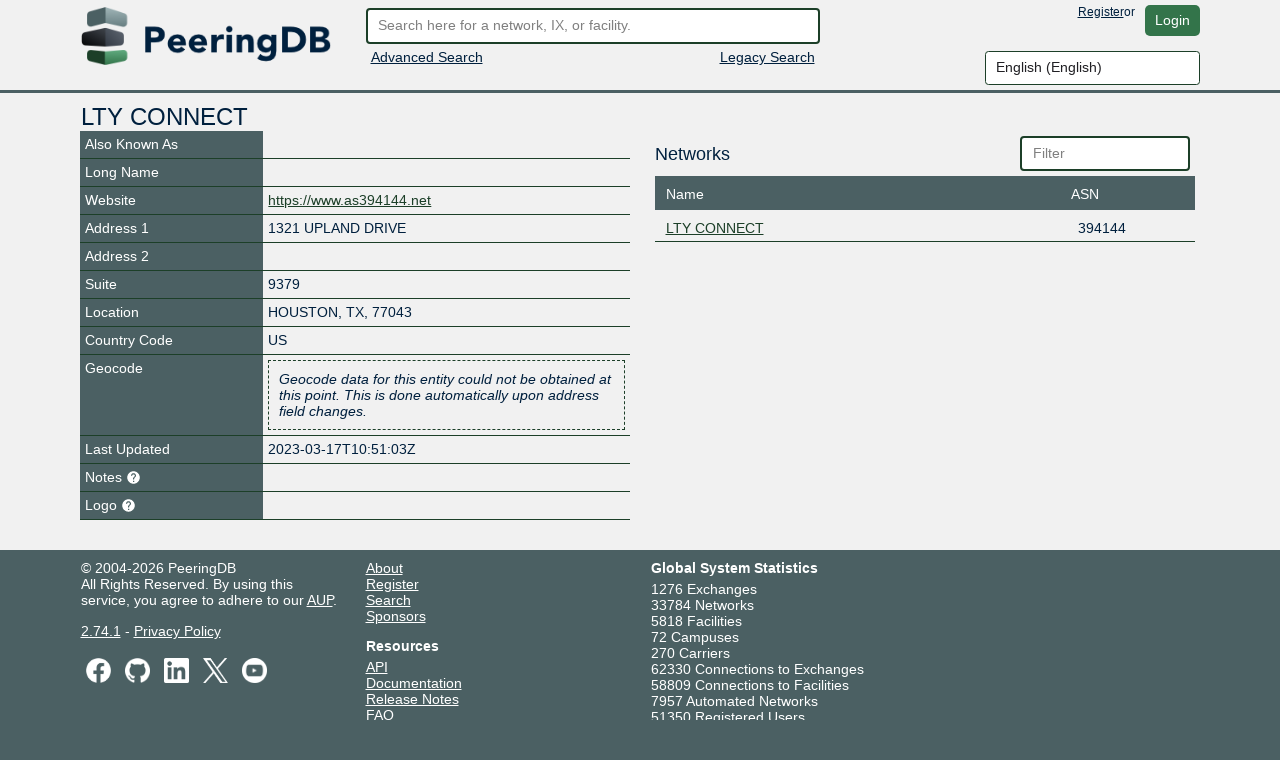

--- FILE ---
content_type: text/html; charset=utf-8
request_url: https://www.peeringdb.com/org/13736
body_size: 7542
content:




<!DOCTYPE HTML>
<html xmlns="http://www.w3.org/1999/xhtml" xml:lang="en" lang="en">
<head>
<title>LTY CONNECT - PeeringDB</title>
<meta http-equiv="Content-Type" content="text/html;charset=utf-8">
<link rel="canonical" href="https://www.peeringdb.com/org/13736" />


<meta property="og:title" content="PeeringDB" />
<meta property="og:type" content="website" />
<meta property="og:description" content="The Interconnection Database" />
<meta property="og:url" content="https://www.peeringdb.com/org/13736" />

<!-- open graph -->

<meta property="og:image" content="https://www.peeringdb.com/s/2.74.1/pdb-logo-rect-coloured.png" />
<meta property="og:image:secure_url" content="https://www.peeringdb.com/s/2.74.1/pdb-logo-rect-coloured.png" />
<meta property="og:image:alt" content="PeeringDB" />
<meta property="og:image:width" content="1200" />
<meta property="og:image:height" content="627" />

<!-- twitter -->

<meta property="twitter:card" content="summary" />
<meta property="twitter:site" content="@PeeringDB" />
<meta property="twitter:title" content="PeeringDB" />
<meta property="twitter:description" content="The Interconnection Database" />
<meta property="twitter:url" content="https://www.peeringdb.com/org/13736" />
<meta property="twitter:image" content="https://www.peeringdb.com/s/2.74.1/pdb-logo-square-coloured.png" />


<link rel="shortcut icon" type="image/png" href="/s/2.74.1//favicon.ico"/>

<link href="https://fonts.googleapis.com/icon?family=Material+Icons" rel="stylesheet">
<link rel="stylesheet" type="text/css" href="/s/2.74.1/bootstrap/css/bootstrap.css" />
<meta name="viewport" content="width=device-width, initial-scale=1, maximum-scale=1, user-scalable=no">
<link rel="stylesheet" type="text/css" href="/s/2.74.1/autocomplete/jquery.autocomplete-light.css" />
<link rel="stylesheet" type="text/css" href="/s/2.74.1/20c/twentyc.edit.css" />
<link rel="stylesheet" type="text/css" href="/s/2.74.1/site.css" />

<script type="text/javascript">
window.STATIC_URL = "/s/2.74.1/";
</script>
<script src='https://www.google.com/recaptcha/api.js'></script>
<script type="text/javascript" src="/s/2.74.1/jquery/jquery.js"></script>
<script type="text/javascript" src="/s/2.74.1/js-cookie/js.cookie.js"></script>
<script type="text/javascript" src="/s/2.74.1/bootstrap/js/bootstrap.bundle.min.js"></script>
<script type="text/javascript" src="/s/2.74.1/showdown/showdown.min.js"></script>
<script type="text/javascript" src="/s/2.74.1/dom-purify/purify.min.js"></script>
<script type="text/javascript" src="/s/2.74.1/base64/base64url-arraybuffer.js"></script>
<script type="text/javascript" src="/s/2.74.1/django-security-keys/django-security-keys.js"></script>
<script type="text/javascript" src="/s/2.74.1/20c/twentyc.core.js"></script>
<script type="text/javascript" src="/s/2.74.1/20c/twentyc.edit.js"></script>
<script type="text/javascript" src="/s/2.74.1/20c/twentyc.filter-field.js"></script>
<script type="text/javascript" src="/s/2.74.1/20c/twentyc.sortable.js"></script>
<script type="text/javascript" src="/s/2.74.1/autocomplete/jquery.autocomplete-light.min.js"></script>

<script type="text/javascript" src="/jsi18n/"></script>
<script type="text/javascript" src="/s/2.74.1/peeringdb.js"></script>

<script type="text/javascript" language="javascript">
const is_authenticated = `False` == 'True'
$(window).bind("load", function() {
  if(!PeeringDB.csrf)
    PeeringDB.csrf = '1Lf2s326VUmPvfNYiAM7DrQP6BOGdmDp4cn0I1sK1oGrHYSG6xMRTQl4gRVynN5N';
  

  SecurityKeys.init({
    url_request_registration: "/security_keys/request_registration",
    url_request_authentication: "/security_keys/request_authentication",
    csrf_token:"1Lf2s326VUmPvfNYiAM7DrQP6BOGdmDp4cn0I1sK1oGrHYSG6xMRTQl4gRVynN5N"
  });

  $('#anon-language-preference').each(function(idx) {
    $(this).on("change", function() {
      Cookies.set('django_language', this.value, { expires: 365 });
      if (is_authenticated) {
        var selectedLocale = this.value;
        var formData = new FormData();
        formData.append('locale', selectedLocale);
        fetch('/set-user-locale', {
          method: 'POST',
          body: formData,
          headers: {
            'X-CSRFToken': getCSRFToken()
          }
        })
        .then(response => {
          if (response.ok) {
            reloadPage();
          } else {
            console.error('Failed to set user locale');
          }
        })
        .catch(error => {
          console.error('Error:', error);
        });
      } else {
        console.log("User is not authenticated");
        reloadPage();
      }
    });
  });

  function reloadPage() {
    window.location.href = window.location.href;
    window.location.reload();
    // Reload the current page, without using the cache
    document.location.reload(true);
  }

  function getCSRFToken() {
    var csrfToken = document.querySelector('input[name="csrfmiddlewaretoken"]');
    return csrfToken ? csrfToken.value : '';
  }
});
</script>
</head>




<body>


<div class="header" id="header">
  <div class="container">
    <div class="row">
      <div class="col-lg-3 col-md-4 col-sm-4 col-12 logo-container">
        <a href="/"><img id="logo" class="logo img-fluid" src="/s/2.74.1//pdb-logo-coloured.png"/></a>
      </div>
      <div class="col-lg-5 col-md-5 col-sm-5 col-12 search-container">
        <form action="/search/v2" id="quick-search" method="POST">
          <input type="hidden" name="csrfmiddlewaretoken" value="1Lf2s326VUmPvfNYiAM7DrQP6BOGdmDp4cn0I1sK1oGrHYSG6xMRTQl4gRVynN5N">
          <input placeholder="Search here for a network, IX, or facility." value="" class="form-control" name="term" id="search" type="text" />
        </form>
        <div class="row">
          <div class="col-6 col-sm-6">
            <div class="advanced-search">
              <a href="/advanced_search">Advanced Search</a>
            </div>
          </div>
          <div class="col-6 col-sm-6 right">
            <div class="v2-search">
              
              <a href="/search?q=">Legacy Search</a>
              
            </div>
          </div>
        </div>
      </div>
      <div class="col-lg-4 col-md-3 col-sm-3 col-12 user-container">
        <div class="row">
          <div class="nav right toolbar" style="justify-content: flex-end; align-items: flex-start;">
          
            <a href="/register">Register</a> or <a href="/account/login/?next=/org/13736" class="btn btn-default">Login</a>
          
          </div>
        </div>
        <div class="row">
          <div style="justify-content: flex-end; align-items: flex-start; display: flex;">
            <select name="language" id="anon-language-preference" class="form-control">
              
              
              
                
                <option value="cs-cz">
                Czech (česky)
                </option>
              
                
                <option value="de-de">
                German (Deutsch)
                </option>
              
                
                <option value="el-gr">
                Greek (Ελληνικά)
                </option>
              
                
                <option value="en" selected>
                English (English)
                </option>
              
                
                <option value="es-es">
                Spanish (español)
                </option>
              
                
                <option value="fr-fr">
                French (français)
                </option>
              
                
                <option value="it">
                Italian (italiano)
                </option>
              
                
                <option value="ja-jp">
                Japanese (日本語)
                </option>
              
                
                <option value="lt">
                Lithuanian (Lietuviškai)
                </option>
              
                
                <option value="oc">
                Occitan (occitan)
                </option>
              
                
                <option value="pt">
                Portuguese (Português)
                </option>
              
                
                <option value="ro-ro">
                Romanian (Română)
                </option>
              
                
                <option value="ru-ru">
                Russian (Русский)
                </option>
              
                
                <option value="zh-cn">
                Simplified Chinese (简体中文)
                </option>
              
                
                <option value="zh-tw">
                Traditional Chinese (繁體中文)
                </option>
              
            </select>
          </div>
        </div>
      </div>
    </div>
  </div>
</div>






<div class="view_info left">
  <div class="container">

    <div id="inline-search-container" style="display:none">
      
<div id="search-result" data-campus-icon-path="/s/2.74.1/campus.svg">
  <div class="row">
    <div class="col-md-3 col-sm-12 col-12">
      <div class="view_title">Exchanges (<span id="search-result-length-ix"></span>)</div>
      <div id="search-result-ix"></div>
    </div>
    <div class="col-md-3 col-sm-12 col-12">
      <div class="view_title">Networks (<span id="search-result-length-net"></span>)</div>
      <div id="search-result-net"></div>
    </div>
    <div class="col-md-3 col-sm-12 col-12">
      <div class="view_title">Facilities (<span id="search-result-length-fac"></span>)</div>
      <div id="search-result-fac"></div>
    </div>
    <div class="col-md-3 col-sm-12 col-12">
      <div class="view_title">Organizations (<span id="search-result-length-org"></span>)</div>
      <div id="search-result-org"></div>
    </div>
    <div class="col-md-3 col-sm-12 col-12">
      <div class="view_title">Carriers (<span id="search-result-length-unknown"></span>)</div>
      <div id="search-result-unknown"></div>
    </div>
  </div>


</div>

    </div>


    <div id="content">
      


      


      



      
      
<div id="view" data-ref-tag="org" class="view " >



<div class="row">
  <div class="col-md-12 col-sm-12 col-12">
    <div class="view_title row">
      <div class="col-md-8 col-sm-8 col-10"
           
           data-edit-required="yes"
           data-edit-value="LTY CONNECT"
           data-edit-name="name">LTY CONNECT
           
           </div>

      <div class="col-md-4 col-sm-4 col-2 right button-bar">
        
        
        <div>

        
        </div>
        
      </div>
    </div>
  </div>
</div>



<div class="stats_row row">
      

      
</div>



<!-- EXPORT MODAL -->



<div class="row">

  <div class="col-md-6 col-sm-12 col-12 view-left">
  


  <!-- fields -->
  <div class="view_fields" id="org_section">
  
  
  

    
    
    <div class="row view_row  " >

      
        <!-- row header -->
        <div  class="view_field col-4 col-sm-5 col-md-4"
            
            > Also Known As
             

             
        </div>

        

        <!-- row value -->
        
          <div class="view_value col-8 col-sm-7 col-md-8"
              
              
              data-edit-name="aka"></div>

        
      
    </div>
    
    
    
    
  
  

    
    
    <div class="row view_row  " >

      
        <!-- row header -->
        <div  class="view_field col-4 col-sm-5 col-md-4"
            
            > Long Name
             

             
        </div>

        

        <!-- row value -->
        
          <div class="view_value col-8 col-sm-7 col-md-8"
              
              
              data-edit-name="name_long"></div>

        
      
    </div>
    
    
    
    
  
  

    
    
    <div class="row view_row  " >

      
        <!-- row header -->
        <div data-edit-toggled="view" class="view_field col-4 col-sm-5 col-md-4"
            
            ><svg class="incomplete hidden" xmlns="http://www.w3.org/2000/svg" height="15px" viewBox="0 0 24 24" width="15px" fill="#FFFFFF"><path d="M0 0h24v24H0z" fill="none"/><path d="M12 2C6.48 2 2 6.48 2 12s4.48 10 10 10 10-4.48 10-10S17.52 2 12 2zm1 15h-2v-2h2v2zm0-4h-2V7h2v6z"/></svg> Website
             

             
        </div>

        

        <!-- row header (edit mode), will only be set if `edit_label` is set on the field definition -->

        <div data-edit-toggled="edit" class="view_field col-4 col-sm-5 col-md-4 help-text"
             
             data-bs-toggle="tooltip"
             data-placement="top"
             
             title="If this field is set, it will be displayed on this record. If not, we will display the website from the organization record this is tied to"
             ><svg class="incomplete hidden" xmlns="http://www.w3.org/2000/svg" height="15px" viewBox="0 0 24 24" width="15px" fill="#FFFFFF"><path d="M0 0h24v24H0z" fill="none"/><path d="M12 2C6.48 2 2 6.48 2 12s4.48 10 10 10 10-4.48 10-10S17.52 2 12 2zm1 15h-2v-2h2v2zm0-4h-2V7h2v6z"/></svg> Company Website Override
             <svg xmlns="http://www.w3.org/2000/svg" height="15px" viewBox="0 0 24 24" width="15px" fill="#FFFFFF"><path d="M0 0h24v24H0z" fill="none"/><path d="M12 2C6.48 2 2 6.48 2 12s4.48 10 10 10 10-4.48 10-10S17.52 2 12 2zm1 17h-2v-2h2v2zm2.07-7.75l-.9.92C13.45 12.9 13 13.5 13 15h-2v-.5c0-1.1.45-2.1 1.17-2.83l1.24-1.26c.37-.36.59-.86.59-1.41 0-1.1-.9-2-2-2s-2 .9-2 2H8c0-2.21 1.79-4 4-4s4 1.79 4 4c0 .88-.36 1.68-.93 2.25z"/></svg>
        </div>

        

        <!-- row value -->
        
          <div class="view_value col-8 col-sm-7 col-md-8"
              
              
              data-edit-name="website"
              data-edit-template="link"><a href="https://www.as394144.net" target="_blank">https://www.as394144.net</a></div>

        
      
    </div>
    
    
    
    
  
  <div class="row view_value text-center" data-edit-toggled="edit">
    <button onclick="addSocialMediaElement(this)"
          style="
            display: inline-block;
            width: auto;
          "
        class="btn btn-primary btn-sm"
      >+ Social Media</button>
  </div>
  
    
  
  

    
    
    <div class="row view_row  " >

      
        <!-- row header -->
        <div  class="view_field col-4 col-sm-5 col-md-4"
            
            ><svg class="incomplete hidden" xmlns="http://www.w3.org/2000/svg" height="15px" viewBox="0 0 24 24" width="15px" fill="#FFFFFF"><path d="M0 0h24v24H0z" fill="none"/><path d="M12 2C6.48 2 2 6.48 2 12s4.48 10 10 10 10-4.48 10-10S17.52 2 12 2zm1 15h-2v-2h2v2zm0-4h-2V7h2v6z"/></svg> Address 1
             

             
        </div>

        

        <!-- row value -->
        
          <div class="view_value col-8 col-sm-7 col-md-8"
              
              
              data-edit-name="address1">1321 UPLAND DRIVE</div>

        
      
    </div>
    
    
    
    
  
  

    
    
    <div class="row view_row  " >

      
        <!-- row header -->
        <div  class="view_field col-4 col-sm-5 col-md-4"
            
            > Address 2
             

             
        </div>

        

        <!-- row value -->
        
          <div class="view_value col-8 col-sm-7 col-md-8"
              
              
              data-edit-name="address2"></div>

        
      
    </div>
    
    
    
    
  
  

    
    
    
  
  

    
    
    <div class="row view_row  " >

      
        <!-- row header -->
        <div  class="view_field col-4 col-sm-5 col-md-4"
            
            > Suite
             

             
        </div>

        

        <!-- row value -->
        
          <div class="view_value col-8 col-sm-7 col-md-8"
              
              
              data-edit-name="suite">9379</div>

        
      
    </div>
    
    
    
    
  
  

    
    
    <div class="row view_row  " >

      
        <!-- row header -->
        <div  class="view_field col-4 col-sm-5 col-md-4"
            
            ><svg class="incomplete hidden" xmlns="http://www.w3.org/2000/svg" height="15px" viewBox="0 0 24 24" width="15px" fill="#FFFFFF"><path d="M0 0h24v24H0z" fill="none"/><path d="M12 2C6.48 2 2 6.48 2 12s4.48 10 10 10 10-4.48 10-10S17.52 2 12 2zm1 15h-2v-2h2v2zm0-4h-2V7h2v6z"/></svg> Location
             

             
        </div>

        

        <!-- row value -->
        
          <div class="view_value inline col-8 col-sm-7 col-md-8">
            <span class="inline delimited"
                
                
                data-edit-name="city">HOUSTON</span><span data-edit-toggled="view">,</span>

            <span class="inline delimited"
                
                
                data-edit-name="state">TX</span><span data-edit-toggled="view">,</span>

            <span class="inline"
                
                
                data-edit-name="zipcode">
                77043
            </span>
          </div>
        
      
    </div>
    
    
    
    
  
  

    
    
    <div class="row view_row  " >

      
        <!-- row header -->
        <div  class="view_field col-4 col-sm-5 col-md-4"
            
            ><svg class="incomplete hidden" xmlns="http://www.w3.org/2000/svg" height="15px" viewBox="0 0 24 24" width="15px" fill="#FFFFFF"><path d="M0 0h24v24H0z" fill="none"/><path d="M12 2C6.48 2 2 6.48 2 12s4.48 10 10 10 10-4.48 10-10S17.52 2 12 2zm1 15h-2v-2h2v2zm0-4h-2V7h2v6z"/></svg> Country Code
             

             
        </div>

        

        <!-- row value -->
        
          <div class="view_value col-8 col-sm-7 col-md-8"
              
              data-edit-name="country"
              data-edit-data="countries_b"
              
              data-edit-value="US">US</div>
              

        
      
    </div>
    
    
    
    
  
  

    
    
    <div class="row view_row  " >

      
        <!-- row header -->
        <div  class="view_field col-4 col-sm-5 col-md-4"
            
            > Geocode
             

             
        </div>

        

        <!-- row value -->
        
        <div id="geocode" class="view_value col-8 col-sm-7 col-md-8">
          
            
            <span id="geocode_active"></span>
            <div id="geocode_inactive" class="note inactive">
              Geocode data for this entity could not be obtained at this point. This is done automatically upon address field changes.
            </div>
            
          
        </div>
        
      
    </div>
    
    
    
    
  
  

    
    
    <div class="row view_row  " >

      
        <!-- row header -->
        <div  class="view_field col-4 col-sm-5 col-md-4"
            
            > Last Updated
             

             
        </div>

        

        <!-- row value -->
        
          <div class="view_value col-8 col-sm-7 col-md-8"
              
              
              data-edit-name="updated">2023-03-17T10:51:03Z</div>

        
      
    </div>
    
    
    
    
  
  

    
    
    <div class="row view_row  " >

      
        <!-- row header -->
        <div  class="view_field col-4 col-sm-5 col-md-4 help-text"
            
            
             data-bs-toggle="tooltip"
             data-placement="top"
             
             title="Markdown enabled"
             > Notes
             <svg xmlns="http://www.w3.org/2000/svg" height="15px" viewBox="0 0 24 24" width="15px" fill="#FFFFFF"><path d="M0 0h24v24H0z" fill="none"/><path d="M12 2C6.48 2 2 6.48 2 12s4.48 10 10 10 10-4.48 10-10S17.52 2 12 2zm1 17h-2v-2h2v2zm2.07-7.75l-.9.92C13.45 12.9 13 13.5 13 15h-2v-.5c0-1.1.45-2.1 1.17-2.83l1.24-1.26c.37-.36.59-.86.59-1.41 0-1.1-.9-2-2-2s-2 .9-2 2H8c0-2.21 1.79-4 4-4s4 1.79 4 4c0 .88-.36 1.68-.93 2.25z"/></svg>

             
        </div>

        

        <!-- row value -->
        
          <div class="view_value col-8 col-sm-7 col-md-8 fmt_text"
               data-render-markdown="yes"
               
               
               data-edit-value=""
               data-edit-name="notes">
                    
                    
                </div>
        
      
    </div>
    
    
    
    
  
  

    
    
    <div class="row view_row  " >

      
        <!-- row header -->
        <div  class="view_field col-4 col-sm-5 col-md-4 help-text"
            
            
             data-bs-toggle="tooltip"
             data-placement="top"
             
             title="Allows you to upload and set a logo image file for this organization - Max size: 50kb"
             > Logo
             <svg xmlns="http://www.w3.org/2000/svg" height="15px" viewBox="0 0 24 24" width="15px" fill="#FFFFFF"><path d="M0 0h24v24H0z" fill="none"/><path d="M12 2C6.48 2 2 6.48 2 12s4.48 10 10 10 10-4.48 10-10S17.52 2 12 2zm1 17h-2v-2h2v2zm2.07-7.75l-.9.92C13.45 12.9 13 13.5 13 15h-2v-.5c0-1.1.45-2.1 1.17-2.83l1.24-1.26c.37-.36.59-.86.59-1.41 0-1.1-.9-2-2-2s-2 .9-2 2H8c0-2.21 1.79-4 4-4s4 1.79 4 4c0 .88-.36 1.68-.93 2.25z"/></svg>

             
        </div>

        

        <!-- row value -->
        

          <div class="view_value col-8 col-sm-7 col-md-8 img logo"
              data-edit-upload-path="/org/13736/upload-logo"
              
              
              
              data-edit-accept=".jpg,.jpeg,.png"
              
              
              data-edit-max-size="51200"
              
              data-edit-value=""
              data-edit-name="logo"
              data-edit-not-org-logo=""
              data-edit-object-type="org">
                <img class="img-fluid" alt="Logo" style="max-height: 75px; display:none;">
              </div>

        
      
    </div>
    
    
    
    
  </div>

  

  </div>

  <div class="col-md-6 col-sm-12 col-12">
  


<!-- FACILITIES -->


<!-- NETWORKS -->


<div class="list"
     id="api-listing-net"
     data-sort-container=".scrollable"
     data-sort-row=".row.item"

     data-edit-module="api_listing"
     data-edit-group="#view"
     data-edit-target="api:net">

  <div class="row">
    <div class="col-6 col-sm-8 col-md-8">
      <h5>Networks</h5>
    </div>
    <div class="col-6 col-sm-4 col-md-4 filter">
      <input type="text" placeholder="Filter" data-filter-target="#list-networks" class="form-control" />
    </div>
  </div>
  <div class="row header">
    <div class="col-9 col-sm-9 col-md-9">
      <div data-sort-target=".name" data-sort-initial="asc">Name</div>
    </div>
    <div class="col-3 col-sm-3 col-md-3">
      <div data-sort-target=".asn" class="numeric">ASN</div>
    </div>
  </div>

  <div class="scrollable"
       id="list-networks"
       data-edit-component="list"
       data-edit-template="network-item">

    <div class="empty-result">
      <div class="message">No filter matches.</div>
      <div class="help">You may filter by <b>Name</b> or <b>ASN.</b></div>
    </div>

    

    <div class="row item status-ok" data-edit-id="8436" data-edit-label="Network: LTY CONNECT">
      <div class="col-9 col-sm-9 col-md-9">
        <div class="name" data-sort-value="lty connect" data-filter-value="LTY CONNECT">
          
          <a  href="/net/8436" >LTY CONNECT</a>
        </div>
        

      </div>
      <div class="col-3 col-sm-3 col-md-3">
        <div class="asn" data-sort-value="394144" data-filter-value="394144">394144</div>
      </div>

    </div>

    

  </div>
</div>


<!-- EXCHANGES -->


<!-- CARRIERS -->





  </div>

</div>
    <div class="view_title right" data-edit-toggled="edit"  style="display:none;">
      <a class="btn btn-primary" data-edit-action="toggle-edit">Cancel</a>
      <a class="btn btn-primary" data-edit-action="submit">Save</a>
    </div>
</div>



<script>
  $(document).ready(function(){
    $('[data-bs-toggle="tooltip"]').tooltip({container:"body", trigger:"hover"});
  })
</script>






<!-- TEMPLATES -->
<div id="editable-templates">

  <!-- USER PERMISSION ROW -->
  <div id="user-permission-item" class="row item">
    <div class="col-12 col-sm-5 col-md-5">
      <a class="btn-row-delete" data-edit-toggled="edit" data-edit-action="remove">&times;</a>
      <div data-edit-name="entity"></div>
    </div>
    <div class="col-4 col-sm-2 col-md-2">
      <div data-edit-name="perm_c" data-edit-type="bool"></div>
    </div>
    <div class="col-4 col-sm-2 col-md-2">
      <div data-edit-name="perm_u" data-edit-type="bool"></div>
    </div>
    <div class="col-4 col-sm-2 col-md-2">
      <div data-edit-name="perm_d" data-edit-type="bool"></div>
    </div>
    <div class="col-1 col-sm-1 col-md-1">
    </div>
  </div>

  <!-- Key PERMISSION ROW -->
  <div id="key-permission-item" class="row item">
    <div class="col-12 col-sm-5 col-md-5">
      <a class="btn-row-delete" data-edit-toggled="edit" data-edit-action="remove">&times;</a>
      <div data-edit-name="entity"></div>
    </div>
    <div class="col-4 col-sm-2 col-md-2">
      <div data-edit-name="perm_c" data-edit-type="bool"></div>
    </div>
    <div class="col-4 col-sm-2 col-md-2">
      <div data-edit-name="perm_u" data-edit-type="bool"></div>
    </div>
    <div class="col-4 col-sm-2 col-md-2">
      <div data-edit-name="perm_d" data-edit-type="bool"></div>
    </div>
    <div class="col-1 col-sm-1 col-md-1">
    </div>
  </div>

  <!-- USER ROW -->

  <div id="user-item" class="row item">
    <div class="col-4 col-sm-5 col-md-4" data-edit-name="full_name"></div>
    <div class="col-4 col-sm-5 col-md-4" data-edit-name="email"></div>
    <div class="col-4 col-sm-5 col-md-2">
      <div data-edit-type="select"
           data-edit-data="enum/org_groups"
           data-edit-name="group"
           data-edit-value="member">member</div>
    </div>
    <div class="col-4 col-sm-2 col-md-2 right">
      <a class="btn btn-default" data-edit-action="remove">Remove</a>
    </div>

  </div>

  <!-- KEY ROW -->

  <div
    id="api-key-item"
    class="row marg-top editable">

    <div class="editable update-key col-11"
      data-edit-target="/org_admin/manage_key/update">
      <div class="row">
        <div class="col-2">
          <div class="editable payload">
            <div data-edit-name="org_id"></div>
            <div data-edit-name="prefix"></div>
          </div>

          <span data-edit-toggled="view">
            <a class="btn btn-default" data-edit-action="toggle-edit">Edit</a>
          </span>
          <span data-edit-toggled="edit">
            <a class="btn btn-default" data-edit-action="toggle-edit">Cancel</a>
            <a class="btn btn-default" data-edit-action="submit">Save</a>
          </span>
        </div>

        <div class="col-2">
          <div data-edit-name="prefix"></div>
        </div>

        <div class="col-3">
          <div data-edit-type="string" data-edit-name="name"></div>
        </div>

        <div class="col-3">
          <div data-edit-type="email" data-edit-name="email"></div>
        </div>

      </div>
    </div>

    <div class="col-1 right">
      <a class="btn btn-default" data-edit-action="revoke">Revoke</a>
    </div>
  </div>

  <!-- FACILITY ROW -->

  <div id="facility-item" class="row item">
    <div class="col-6 col-sm-6 col-md-6">
      
      <div class="name" data-edit-name="name"></div>
    </div>
    <div class="col-6 col-sm-6 col-md-6">
      <div class="country" data-edit-name="country"></div>
      <div class="city" data-edit-name="city"></div>
    </div>
  </div>

  <!-- EXCHANGE ROW -->

  <div id="exchange-item" class="row item">
    <div class="col-6 col-sm-6 col-md-6">
      
      <div class="name" data-edit-name="name"></div>
    </div>
    <div class="col-6 col-sm-6 col-md-6">
      <div class="country" data-edit-name="country"></div>
      <div class="city" data-edit-name="city"></div>
    </div>
  </div>

  <!-- NETWORK ROW -->

  <div id="network-item" class="row item">
    <div class="col-9 col-sm-9 col-md-9">
      
      <div class="name" data-edit-name="name"></div>
    </div>
    <div class="col-3 col-sm-3 col-md-3">
      <div class="asn" data-edit-name="asn"></div>
    </div>
  </div>

  <!-- CARRIER ROW -->

  <div id="carrier-item" class="row item">
    <div class="col-6 col-sm-6 col-md-6">
      
      <div class="name" data-edit-name="name"></div>
    </div>
    <div class="col-6 col-sm-6 col-md-6">
    </div>
  </div>

  <!-- CAMPUS ROW -->

  <div id="campus-item" class="row item">
    <div class="col-6 col-sm-6 col-md-6">
      
      <div class="name" data-edit-name="name"></div>
    </div>
    <div class="col-6 col-sm-6 col-md-6">
    </div>
  </div>



</div>


      
    </div>
  </div>
</div>


<div class="landing_footer">
  <div class="container">
    <div class="row">
      <div class="col-md-3 col-sm-4 col-12">
      &copy; 2004-2026 PeeringDB <br/>
      All Rights Reserved. By using this service, you agree to adhere to our
      <a href="/aup">AUP</a>.<br/>
      <p class="marg-top-15">
      <a href="https://github.com/peeringdb/peeringdb/issues">2.74.1</a> - <a href="https://docs.peeringdb.com/gov/misc/2017-04-02-PeeringDB_Privacy_Policy.pdf">Privacy Policy</a>
      </p>
      <p>
          <a target='_blank' href='https://www.facebook.com/peeringdb/'><img class="socialmedia_icon" src='/s/2.74.1//social-facebook.png' alt="Facebook"></a>
          <a target="_blank" href="https://github.com/peeringdb/peeringdb/issues"><img class="socialmedia_icon" src="/s/2.74.1//social-github.png" alt="GitHub"></a>
          <a target="_blank" href="https://www.linkedin.com/company/peeringdb"><img class="socialmedia_icon" src="/s/2.74.1//social-linkedin.png" alt="LinkedIn"></a>
          <a target='_blank' href='https://twitter.com/PeeringDB'><img class="socialmedia_icon" src='/s/2.74.1//social-x.png' alt="X"></a>
          <a target="_blank" href="https://www.youtube.com/channel/UCOrYWUg-dbL9UTFV_Lry6Wg"><img class="socialmedia_icon" src='/s/2.74.1//social-youtube.png' alt="YouTube"></a>
        </p>
      </div>
      <div class="col-md-3 col-sm-4 col-12">
        <div>
        <a href="/about">About</a>
        </div>
        <div>
        <a href="/register">Register</a>
        </div>
        <div>
        <a href="/advanced_search">Search</a>
        </div>
        <div>
        <a href="/sponsors">Sponsors</a>
        </div>
      <p> </p>
      <h4><b>Resources</b></h4>
        <div><a href="/apidocs" target="_blank">API</a></div>
        <div><a href="/docs" target="_blank">Documentation</a></div>
        <div><a href="https://docs.peeringdb.com/release_notes/#release-notes" target="_blank">Release Notes</a></div>
        <div><a href="http://docs.peeringdb.com/faq/" target="_blank">FAQ</a></div>
        <div><a href="http://gov.peeringdb.com/" target="_blank">Governance</a></div>
        <div><a href="http://status.peeringdb.com/" target="_blank">Status</a></div>
        
        <div><a href="/export/kmz/" download>Google Earth KMZ</a></div>
        
      <p> </p>
      <h4><b>Contact Us</b></h4>
      <a href="mailto:support@peeringdb.com">support@peeringdb.com</a>
      <p></p>
      </div>
      <div class="col-md-4 col-sm-4 col-12">
      <h4><b>Global System Statistics</b></h4>
      <div class="global_stats">
        <div>1276 Exchanges</div>
        <div>33784 Networks</div>
        <div>5818 Facilities</div>
        <div>72 Campuses</div>
        <div>270 Carriers</div>
        <div>62330 Connections to Exchanges</div>
        <div>58809 Connections to Facilities</div>
        <div>7957 Automated Networks</div>
        <div>51350 Registered Users</div>
        <div>32763 Organizations</div>
      </div>
    </div>
  </div>
</div>



<!-- Google tag (gtag.js) -->
<script async src="https://www.googletagmanager.com/gtag/js?id=G-14LRNCMV44"></script>
<script>
  window.dataLayer = window.dataLayer || [];
  function gtag(){dataLayer.push(arguments);}
  gtag('js', new Date());
  gtag('config', 'G-14LRNCMV44', {cookie_flags: 'SameSite=None;Secure'});
</script>




</body>
</html>

